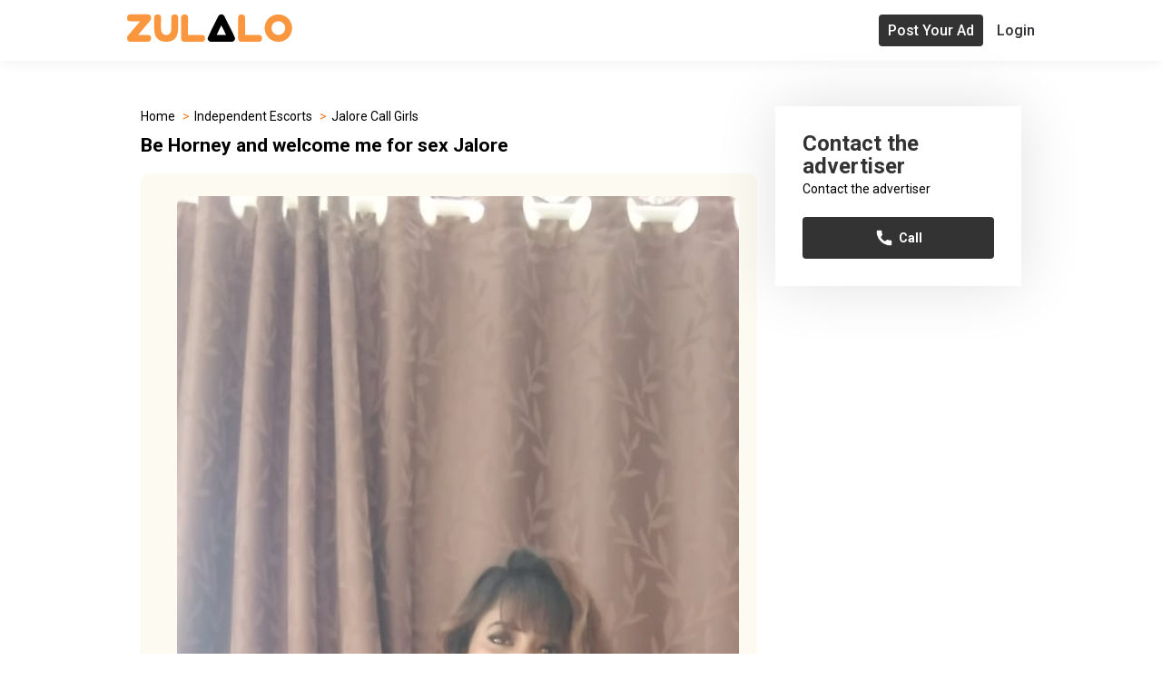

--- FILE ---
content_type: text/html; charset=utf-8
request_url: https://in.zulalo.com/escorts/jalore/be-horney-and-welcome-me-for-sex-jalore-rajasthan-11
body_size: 2205
content:
<!DOCTYPE html>
<html lang="en-in">
<head>
    <title>Be Horney and welcome me for sex Jalore. Zulalo Jalore.</title>
    <meta name="description" content="Jalore Zulalo. Be Horney and welcome me for sex Jalore. Do not spend your time watching porn; spend your quality time with me in Jalore. I am 26 years old woman p" />
    <meta http-equiv="X-UA-Compatible" content="IE=edge, chrome=1">
    <meta charset="utf-8">
    <meta name="content-language" content="en-in">
    <meta name="language" content="en-in">
    <meta name="viewport" content="width=device-width, initial-scale=1, maximum-scale=1, shrink-to-fit=no">
    <link rel="canonical" href="https://in.zulalo.com/escorts/jalore/be-horney-and-welcome-me-for-sex-jalore-rajasthan-11" />
    <meta name="robots" content="index, follow" />

    <link rel="stylesheet" type="text/css" href="/css/style.css">
    <link rel="stylesheet" type="text/css" href="/css/responsive.css">
    <meta name="google-site-verification" content="mrehEQQX25DHgG2bOam0RZZfG9F0d3wDsqsSXaj-moo" />
    <script src="/js/jquery-3.6.0.min.js"></script>



</head>
<body>
    <header class="header-warpper sticky-header ">
        <div class="menu-respo">
            <div class="container">

                <div class="header-sec">
                    <div class="logo">
                        <a href="/"><img src="/imgs/logo.png" alt="Zulalo Logo"></a>
                    </div>
                    <div class="menu-icon">
                        <img src="/imgs/menu.png" alt="menu-icons">
                    </div>
                    <div class="menu-sec">
                        <div class="menu">
                        </div>
                        <div class="head-but">
                            <div class="uplode">
                                <a class="tham-but" href="/post-your-ad">Post Your Ad</a>
                            </div>
                            <div class="but-login">
                                <a class="#" href="/login"> Login</a>
                            </div>
                        </div>
                    </div>
                </div>

            </div>
        </div>
    </header>
    <div class="container">
        <main role="main" class="pb-3">
            <link rel="stylesheet" type="text/css" href="/css/owl.carousel.min.css">
<section class="Service-warpper">
    <div class="container">
        <div class="services-sec">
            <div class="row">
                <div class="width-70">
                    <div class="course-details-banner-content">
                        <div class="b-services">
                            <ul class="breadcrumbs">
                                <li class="breadcrumbs__crumb breadcrumbs__crumb--home">
                                    <a href="/">
                                        <span>Home</span>
                                    </a>
                                </li>
                                <li class="breadcrumbs__crumb breadcrumbs__crumb--home">
                                    <a href="/escorts">
                                        <span>Independent Escorts</span>
                                    </a>
                                </li>                               
                                <li class="breadcrumbs__crumb crumb--last">
                                    <a href="/escorts/jalore">
                                        <span>Jalore Call Girls</span>
                                    </a>
                                </li>                               
                            </ul>
                        </div>
                        
                        <div class="course-details-meta">
                            <div class="meta-name">
                                <h1 class="title">Be Horney and welcome me for sex Jalore </h1>
                            </div>
                            <div class="meta-action">
                            </div>
                        </div>
                    </div>
                    <div class="services-slider">
                        <div class="owl-carousel owl-theme gallery-container" id="services-slider-img">
                            <div class="item gallery-item" data-index="1"><img src="/imgs/Uploads/5.jpg" alt="massage-service" /></div>
                           


                        </div>

                    </div>
                    <div class="course-lessons">

                        <div class="sidebar-details-course offer-warrper border ">
                            <h4 class="sidebar-details-title">Services l offer</h4>                            
                                <ul class="features-list">
                                    <li><img src="/imgs/check.png" alt="check"> 69 Position</li>
                                    <li><img src="/imgs/check.png" alt="check"> French Kissing</li>
                                    <li><img src="/imgs/check.png" alt="check"> Kissing</li>
                                    <li><img src="/imgs/check.png" alt="check"> Cum on Face</li>
                                    <li><img src="/imgs/check.png" alt="check"> Handjob</li>
                                    <li><img src="/imgs/check.png" alt="check"> Cum in Mouth</li>
                                    <li><img src="/imgs/check.png" alt="check"> Girlfriend Experience</li>
                                    <li><img src="/imgs/check.png" alt="check"> Sex in Diferent Positions</li>
                                </ul>
                        </div>
                    </div>
                    <div class="course-overview">
                        <div class="paragraph">
                            Do not spend your time watching porn; spend your quality time with me in Jalore. I am 26 years old woman providing escort services to clients. An attractive physical appearance will make you Horney instantly. I will not leave you until you get your satisfaction. 
                        </div>
                    </div>
                </div>
                <div class="width-30">
                    <div class="sidebar-details-video-description">
                        <div class="sidebar-description">
                            <div class="price">
                                <span class="sale-price">Contact the advertiser</span>
                                <p>Contact the advertiser</p>
                            </div>
                            <a class="btn btn-primary btn-hover-heading-color" href="#"> <img src="/imgs/call1.png" alt="call">Call</a>

                        </div>
                    </div>

                </div>
            </div>
        </div>
    </div>
</section>


        </main>
    </div>

    <footer class="border-top footer text-muted">
        <div class="footer-section section">
            <div class="widget-info footer-copyright text-center social-boder">
                <div class="font-weight-bold"> <a href="/contact">Contact</a> | <a href="/privacy-policy">Privacy Policy</a> | <a href="/terms-and-conditions">Terms And Conditions</a> </div>
                <ul class="social">
                    <li>
                        <img src="/imgs/facebook.png" alt="facebook">
                    </li>
                    <li>
                        <img src="/imgs/twitter.png" alt="twitter">
                    </li>
                    <li>
                        <img src="/imgs/linkedin.png" alt="linkedin">
                    </li>
                    <li>
                        <img src="/imgs/instagram.png" alt="instagram">
                    </li>
                </ul>
            </div>

            <div class="copyright-sec">
                <p> Copyright &copy; 2022 Zulalo</p>
            </div>
        </div>
    </footer>

    <script type="text/javascript" src="/js/owl.carousel.min.js"></script>
    <script type="text/javascript" src="/js/custom.js"></script>

</body>
</html>
